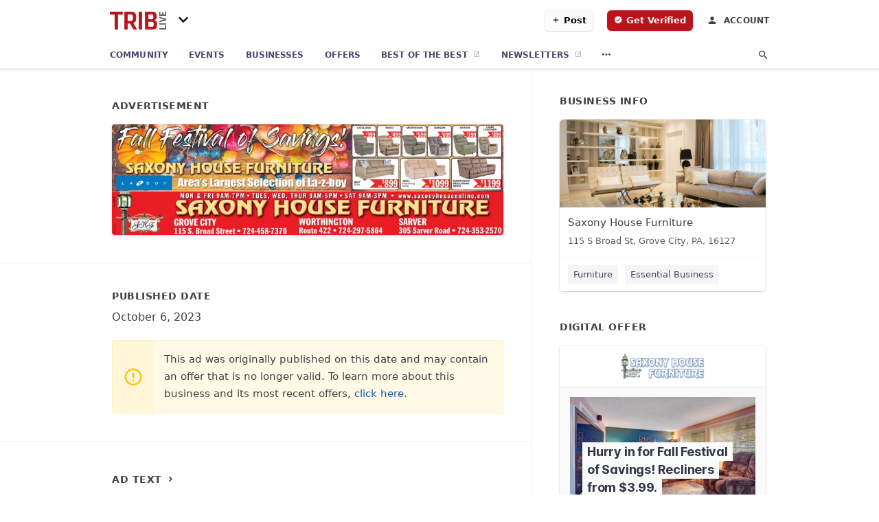

--- FILE ---
content_type: text/html; charset=utf-8
request_url: https://community.triblive.com/grove-city-us-pa/saxony-house-furniture-724-458-7370/2023-10-06-12525673-fall-festival-of-savings-saxony-house-furniture-laboy-areas-largest-selection-of-la-z-boy-mmm-shf-collage-amy-sola-399-dollars-reed-499-dollars-grove-city-115-s-broad-street-724-458-7370-route-422-724-297-5864-morrison-599-dollars-gibso
body_size: 9866
content:
<!DOCTYPE html>
<html lang="en" data-acm-directory="false">
  <head>
    <meta charset="utf-8">
    <meta name="viewport" content="initial-scale=1, width=device-width" />
    <!-- PWA Meta Tags -->
    <meta name="apple-mobile-web-app-capable" content="yes">
    <meta name="apple-mobile-web-app-status-bar-style" content="black-translucent">
    <meta name="apple-mobile-web-app-title" content="FRIDAY, OCTOBER 6, 2023 Ad - Saxony House Furniture - Tribune-Review">
    <link rel="apple-touch-icon" href="https://triblive.com/wp-content/themes/TribLIVE2/assets/visuals/images/icons/head/favicon.ico" />
    <!-- Primary Meta Tags -->
    <title>FRIDAY, OCTOBER 6, 2023 Ad - Saxony House Furniture - Tribune-Review</title>
    <meta name="title" content="FRIDAY, OCTOBER 6, 2023 Ad - Saxony House Furniture - Tribune-Review">
    <meta name="description" content="Furniture in 115 S Broad St, Grove City, PA 16127">
    <link rel="shortcut icon" href="https://triblive.com/wp-content/themes/TribLIVE2/assets/visuals/images/icons/head/favicon.ico" />
    <meta itemprop="image" content="https://via.placeholder.com/800x800">

    <!-- Open Graph / Facebook -->
    <meta property="og:url" content="https://community.triblive.com/grove-city-us-pa/saxony-house-furniture-724-458-7370/[base64]">
    <meta property="og:type" content="website">
    <meta property="og:title" content="FRIDAY, OCTOBER 6, 2023 Ad - Saxony House Furniture - Tribune-Review">
    <meta property="og:description" content="Furniture in 115 S Broad St, Grove City, PA 16127">
    <meta property="og:image" content="https://via.placeholder.com/800x800">

    <!-- Twitter -->
    <meta property="twitter:url" content="https://community.triblive.com/grove-city-us-pa/saxony-house-furniture-724-458-7370/[base64]">
    <meta property="twitter:title" content="FRIDAY, OCTOBER 6, 2023 Ad - Saxony House Furniture - Tribune-Review">
    <meta property="twitter:description" content="Furniture in 115 S Broad St, Grove City, PA 16127">
    <meta property="twitter:image" content="https://via.placeholder.com/800x800">
    <meta property="twitter:card" content="summary_large_image">


    <!-- Google Search Console -->
      <meta name="google-site-verification" content="hmyScUY68qN3WcjZkOSnPL60mkRt7f8t9e9r854GUjA" />


    <!-- Other Assets -->


    <!-- Google Analytics -->
      <script defer>(function(w,d,s,l,i){w[l]=w[l]||[];w[l].push({'gtm.start':
      new Date().getTime(),event:'gtm.js'});var f=d.getElementsByTagName(s)[0],
      j=d.createElement(s),dl=l!='dataLayer'?'&l='+l:'';j.async=true;j.src=
      'https://www.googletagmanager.com/gtm.js?id='+i+dl;f.parentNode.insertBefore(j,f);
      })(window,document,'script','dataLayer','GTM-N6ZPRKHZ');</script>

    <link rel="stylesheet" media="screen" href="/assets/directory/index-625ebbc43c213a1a95e97871809bb1c7c764b7e3acf9db3a90d549597404474f.css" />

    <script>
//<![CDATA[

      const MESEARCH_KEY = "eyJhbGciOiJIUzI1NiIsInR5cCI6IkpXVCJ9.[base64].QyMBk6k44UOal2BlOfCtyNDaZPrjeD3MkuTTvfsyNew";

//]]>
</script>
        <script src="/assets/directory/resources/jquery.min-a4ef3f56a89b3569946388ef171b1858effcfc18c06695b3b9cab47996be4986.js"></script>
        <link rel="stylesheet" media="screen" href="/assets/directory/materialdesignicons.min-aafad1dc342d5f4be026ca0942dc89d427725af25326ef4881f30e8d40bffe7e.css" />
  </head>

  <body class="preload" data-theme="news-feed">

      <noscript>
        <iframe src="https://www.googletagmanager.com/ns.html?id=GTM-N6ZPRKHZ" height="0" width="0" style="display:none;visibility:hidden"></iframe>
      </noscript>

    <style>
      :root {
        --color-link-alt: #bb141a !important;
      }
    </style>

    <div class="blocker-banner" id="blocker-banner" style="display: none;">
      <div class="blocker-banner-interior">
        <span class="icon mdi mdi-alert"></span>
        <div class="blocker-banner-title">We notice you're using an ad blocker.</div>
        <div class="blocker-banner-text">Since the purpose of this site is to display digital ads, please disable your ad blocker to prevent content from breaking.</div>
        <span class="close mdi mdi-close"></span>
      </div>
    </div>

    <div class="wrapper">
      <div class="header ">
  <div class="header-main">
    <div class="container ">
      <a class="mdi main-nav-item menu-container" aria-label="hamburger menu" href=".">
  <span class="menu-icon">
    <svg xmlns="http://www.w3.org/2000/svg" width="1em" height="1em" viewBox="0 -3 24 24">
      <path d="M3 18v-2h18v2zm0-5v-2h18v2zm0-5V6h18v2z"/>
    </svg>
  </span>
  <span class="menu-open-icon">
    <svg xmlns="http://www.w3.org/2000/svg" width="1em" height="1em" viewBox="0 -3 24 24">
      <path d="M3 18v-2h13v2zm16.6-1l-5-5l5-5L21 8.4L17.4 12l3.6 3.6zM3 13v-2h10v2zm0-5V6h13v2z"/>
    </svg>
  </span>
</a>
<a class="logo" title="Tribune-Review logo" href="/">
    <img src="https://assets.secure.ownlocal.com/img/logos/5154/original_logos.png?1581719877" alt="Tribune-Review">
</a>
  <div class="community-switcher">
    <div class="selected">
      <span class="mdi down">
        <svg  xmlns="http://www.w3.org/2000/svg" width="1em" height="1em" viewBox="0 -3 24 24">
          <path d="M7.41 8.58L12 13.17l4.59-4.59L18 10l-6 6l-6-6z" />
        </svg>
      </span>
      <span class="mdi up">
        <svg xmlns="http://www.w3.org/2000/svg" width="1em" height="1em" viewBox="0 -3 24 24">
          <path d="M7.41 15.41L12 10.83l4.59 4.58L18 14l-6-6l-6 6z" />
        </svg>
      </span>
    </div>
    <ul class="nav switcher-nav">
          <li><input id="header-search" type="text" placeholder="Search Location"></li>
        <li><a href=/ class="active">All Editions</a></li>
              <li><a href=/c/bethel-park-journal>Bethel Park Journal</a></li>
              <li><a href=/c/bloomfield-garfield-news>Bloomfield-Garfield News</a></li>
              <li><a href=/c/bridgeville-signal-item>Bridgeville Signal Item</a></li>
              <li><a href=/c/downtown-pittsburgh-news>Downtown Pittsburgh News</a></li>
              <li><a href=/c/east-end-news>East End News</a></li>
              <li><a href=/c/edgewood-swissvale-news>Edgewood-Swissvale News</a></li>
              <li><a href=/c/fox-chapel-herald>Fox Chapel Herald</a></li>
              <li><a href=/c/glenwood-news>Glenwood News</a></li>
              <li><a href=/c/hampton-journal>Hampton Journal</a></li>
              <li><a href=/c/highland-park-news>Highland Park News</a></li>
              <li><a href=/c/hill-district-news>Hill District News</a></li>
              <li><a href=/c/homestead-news>Homestead News</a></li>
              <li><a href=/c/lawrenceville-news>Lawrenceville News</a></li>
              <li><a href=/c/monroeville-times-express>Monroeville Times Express</a></li>
              <li><a href=/c/murrysville-star>Murrysville Star</a></li>
              <li><a href=/c/north-allegheny-journal>North Allegheny Journal</a></li>
              <li><a href=/c/north-hills-journal>North Hills</a></li>
              <li><a href=/c/northside-news>Northside News</a></li>
              <li><a href=/c/norwin-star>Norwin Star</a></li>
              <li><a href=/c/oakland-news>Oakland News</a></li>
              <li><a href=/c/oakmont-advance-leader>Oakmont Advance Leader</a></li>
              <li><a href=/c/penn-hills-progress>Penn Hills Progress</a></li>
              <li><a href=/c/penn-trafford-star>Penn Trafford Star</a></li>
              <li><a href=/c/pine-creek-journal>Pine Creek Journal</a></li>
              <li><a href=/c/pittsburgh-airport-area-news>Pittsburgh Airport Area News</a></li>
              <li><a href=/c/plum-advance-leader>Plum Advance Leader</a></li>
              <li><a href=/c/sewickley-herald>Sewickley Herald</a></li>
              <li><a href=/c/shadyside-squirrel-hill-news>Shadyside-Squirrel Hill News</a></li>
              <li><a href=/c/shaler-journal/events>Shaler Journal</a></li>
              <li><a href=/c/south-hills-record/events>South Hills</a></li>
              <li><a href=/c/south-side-news>South Side News</a></li>
              <li><a href=/c/west-end-news>West End News</a></li>
              <li><a href=/c/wilkinsburg-news>Wilkinsburg News</a></li>
              <li><a href=/c/woodland-hills-news>Woodland Hills News</a></li>
    </ul>
  </div>

<ul class="nav menu-nav">
  <div class="header-search">
    <svg xmlns="http://www.w3.org/2000/svg" width="20px" height="20px" viewBox="3 3 30 30">
      <path fill="#404040" d="M9.5 3A6.5 6.5 0 0 1 16 9.5c0 1.61-.59 3.09-1.56 4.23l.27.27h.79l5 5l-1.5 1.5l-5-5v-.79l-.27-.27A6.52 6.52 0 0 1 9.5 16A6.5 6.5 0 0 1 3 9.5A6.5 6.5 0 0 1 9.5 3m0 2C7 5 5 7 5 9.5S7 14 9.5 14S14 12 14 9.5S12 5 9.5 5"></path>
    </svg>
      <form action="/businesses" accept-charset="UTF-8" method="get">
        <input class="search-box" autocomplete="off" type="text" placeholder="Search for businesses" name="q" value="" />
</form>  </div>
  <a class="mdi main-nav-item search-icon" href="." title="Search">
    <svg class="magnify-icon" xmlns="http://www.w3.org/2000/svg" width="1em" height="1em" viewBox="0 0 24 24">
      <path fill="#404040" d="M9.5 3A6.5 6.5 0 0 1 16 9.5c0 1.61-.59 3.09-1.56 4.23l.27.27h.79l5 5l-1.5 1.5l-5-5v-.79l-.27-.27A6.52 6.52 0 0 1 9.5 16A6.5 6.5 0 0 1 3 9.5A6.5 6.5 0 0 1 9.5 3m0 2C7 5 5 7 5 9.5S7 14 9.5 14S14 12 14 9.5S12 5 9.5 5" />
    </svg>
    <svg class="ex-icon" xmlns="http://www.w3.org/2000/svg" width="1em" height="1em" viewBox="0 0 24 24">
      <path fill="#404040" d="M6.4 19L5 17.6l5.6-5.6L5 6.4L6.4 5l5.6 5.6L17.6 5L19 6.4L13.4 12l5.6 5.6l-1.4 1.4l-5.6-5.6z" />
    </svg>
  </a>
  <li><a class="" href="/"><span class="mdi"><svg xmlns="http://www.w3.org/2000/svg" width="14px" height="14px" viewBox="0 -3 24 24"><path fill="currentColor" d="M10 20v-6h4v6h5v-8h3L12 3L2 12h3v8z"/></svg></span><span>Community</span></a></li>
    <li><a href="/events" class=""><span class="mdi"><svg xmlns="http://www.w3.org/2000/svg" width="14px" height="14px" viewBox="0 -3 24 24"><path fill="currentColor" d="M4 4a2 2 0 0 0-2 2v4a2 2 0 0 1 2 2a2 2 0 0 1-2 2v4a2 2 0 0 0 2 2h16a2 2 0 0 0 2-2v-4a2 2 0 0 1-2-2a2 2 0 0 1 2-2V6a2 2 0 0 0-2-2zm0 2h16v2.54c-1.24.71-2 2.03-2 3.46s.76 2.75 2 3.46V18H4v-2.54c1.24-.71 2-2.03 2-3.46s-.76-2.75-2-3.46z"/></svg></span><span>Events</span></a></li>
    <li><a href="/directory" class=""><span class="mdi"><svg xmlns="http://www.w3.org/2000/svg" width="14px" height="14px" viewBox="0 -3 24 24"><path fill="currentColor" d="M12 6.5A2.5 2.5 0 0 1 14.5 9a2.5 2.5 0 0 1-2.5 2.5A2.5 2.5 0 0 1 9.5 9A2.5 2.5 0 0 1 12 6.5M12 2a7 7 0 0 1 7 7c0 5.25-7 13-7 13S5 14.25 5 9a7 7 0 0 1 7-7m0 2a5 5 0 0 0-5 5c0 1 0 3 5 9.71C17 12 17 10 17 9a5 5 0 0 0-5-5"/></svg></span><span>Businesses</span></a></li>
    <li><a href="/offers" aria-label="offers" class=""><span class="mdi"><svg xmlns="http://www.w3.org/2000/svg" width="14px" height="14px" viewBox="0 -3 24 24"><path fill="currentColor" d="M19 7h-8v6h8zm2-4H3a2 2 0 0 0-2 2v14a2 2 0 0 0 2 2h18a2 2 0 0 0 2-2V5a2 2 0 0 0-2-2m0 16H3V5h18z"/></svg></span><span>Offers</span></a></li>
    <li><a href="/best" target="_blank"><span>Best of the Best</span></a></li>
    <li class="mobile-only"><a href="/editor_user/new" target="_blank"><span>Post</span></a></li>
    <li class="mobile-only"><a href="/verify" target="_blank"><span>Get Verified</span></a></li>

        <li><a href=https://signup.triblive.com/ target=_blank><span>Newsletters</span></a></li>

    <li class="more-nav">
      <div class="more-nav-icon">
        <svg xmlns="http://www.w3.org/2000/svg" width="1em" height="1em" viewBox="0 -3 24 24"><path fill="currentColor" d="M16 12a2 2 0 0 1 2-2a2 2 0 0 1 2 2a2 2 0 0 1-2 2a2 2 0 0 1-2-2m-6 0a2 2 0 0 1 2-2a2 2 0 0 1 2 2a2 2 0 0 1-2 2a2 2 0 0 1-2-2m-6 0a2 2 0 0 1 2-2a2 2 0 0 1 2 2a2 2 0 0 1-2 2a2 2 0 0 1-2-2"/></svg>
      </div>
      <div class="more-nav-links">
        <ul>
              <li><a href=/ads target=_self><span>Print Ads</span></a></li>
              <li><a href=/coupons target=_self><span>Coupons</span></a></li>
          <li><a href=https://triblive.com/ target="_blank"><span>triblive.com</span></a></li>
        </ul>
      </div>
    </li>
</ul>

<div class="header-actions">
    <a class="button primary post-button" href="/editor_user/new">
      <span>
        <svg xmlns="http://www.w3.org/2000/svg" width="1em" height="1em" viewBox="0 -3 24 24">
          <path fill="#000000" d="M19 13h-6v6h-2v-6H5v-2h6V5h2v6h6z" />
        </svg>
      </span>
      <span>Post</span>
    </a>
      <a class="button primary get-verified-button" href="/verify" aria-label="verify business" class="get-verified interaction-tracker" 
        data-publisher-id=5154 data-interaction-type="vh" data-env=production>
        <span>
          <svg xmlns="http://www.w3.org/2000/svg" width="1em" height="1em" viewBox="0 -3 25 25">
            <path fill="#ffffff" d="m23 12l-2.44-2.78l.34-3.68l-3.61-.82l-1.89-3.18L12 3L8.6 1.54L6.71 4.72l-3.61.81l.34 3.68L1 12l2.44 2.78l-.34 3.69l3.61.82l1.89 3.18L12 21l3.4 1.46l1.89-3.18l3.61-.82l-.34-3.68zm-13 5l-4-4l1.41-1.41L10 14.17l6.59-6.59L18 9z" />
          </svg>
        </span>
        <span>Get Verified</span>
      </a>
  <a class="account-link" title="Login to your account" href="https://admin.ownlocal.com" target="_blank">
    <span class="mdi icon">
      <svg xmlns="http://www.w3.org/2000/svg" width="1em" height="1em" viewBox="0 -4 24 24">
        <path fill="#404040" d="M12 4a4 4 0 0 1 4 4a4 4 0 0 1-4 4a4 4 0 0 1-4-4a4 4 0 0 1 4-4m0 10c4.42 0 8 1.79 8 4v2H4v-2c0-2.21 3.58-4 8-4" />
      </svg>
    </span>
    <span>Account</span>
  </a>
</div>

    </div>
  </div>
</div>


      <link rel="stylesheet" media="screen" href="/assets/directory/ads-8d4cbb0ac9ea355c871c5182567aa0470af4806c8332c30d07bd3d73e02b9029.css" />

<div class="page">
        <div id="details_ad_entity" class="columns" data-entity-id=12525673 data-entity-type="ad" data-controller="ads" data-action="show">
  <div class="column left-column">
    <div class="block">
      <div class="block-interior">
        <h3><span class="translation_missing" title="translation missing: en.directory.advertisement">Advertisement</span></h3>
        <img class="promo" src="https://assets.secure.ownlocal.com/img/uploads/12525673/large_images.webp" alt="Ad promo image large">
      </div>
    </div>
    <div class="block">
      <div class="block-interior">
          <ul class="specs">
              <li>
                  <h3>Published Date</h3>
                  <span>October  6, 2023</span>
                    <div class="expired-note">
                      This ad was originally published on this date and may contain an offer that is no longer valid. 
                      To learn more about this business and its most recent offers, 
                      <a href="/grove%20city-pa/saxony-house-furniture-724-458-7370">click here</a>.
                    </div>
              </li>
          </ul>
        </div>
      </div>
      <div class="block">
        <div class="block-interior">
          <div class="promo-text">
            <h3>Ad Text</h3>
            <div class="promo-text-interior">
            <p>Fall Festival of Savings!
SAXONY HOUSE FURNITURE
LABOY Area&#39;s Largest Selection of La-z-boy
mmm
SHF
COLLAGE
AMY
Sola
$399
REED
$499
GROVE CITY
115 S. Broad Street 724-458-7370 Route 422-724-297-5864
MORRISON
$599
GIBSON
$699
JOEL
$899 Retning $1099
Sola
LIAM
LEATHER
$799 $899
ASTOR
MORRISON
RECLINING $1199
SOFA
MON &amp; FRI 9AM-7PM TUES, WED, THUR 9AM-5PM SAT 9AM-3PM www.saxonyhouseonline.com
SAXONY HOUSE FURNITURE
WORTHINGTON
SARVER
305 Sarver Road 724-353-2570 Fall Festival of Savings ! SAXONY HOUSE FURNITURE LABOY Area&#39;s Largest Selection of La - z - boy mmm SHF COLLAGE AMY Sola $ 399 REED $ 499 GROVE CITY 115 S. Broad Street 724-458-7370 Route 422-724-297-5864 MORRISON $ 599 GIBSON $ 699 JOEL $ 899 Retning $ 1099 Sola LIAM LEATHER $ 799 $ 899 ASTOR MORRISON RECLINING $ 1199 SOFA MON &amp; FRI 9 AM-7PM TUES , WED , THUR 9 AM-5PM SAT 9 AM-3PM www.saxonyhouseonline.com SAXONY HOUSE FURNITURE WORTHINGTON SARVER 305 Sarver Road 724-353-2570</p>
          </div>
        </div>
      </div>
    </div>
  </div>
  <div class="column right-column">
    <div class="block">
      <div class="block-interior">
          <h3>Business Info</h3>
          <ul id="businesses_entity" class="cards" style="margin-bottom: 15px;">
              
<li class="" data-entity-id="69070231" data-name="Saxony House Furniture" data-entity-type="business" data-controller="ads" data-action="show">
  <a itemscope itemtype="http://schema.org/LocalBusiness" class="card-top" href="/grove%20city-pa/saxony-house-furniture-724-458-7370" title="Saxony House Furniture" aria-label="Saxony House Furniture 115 S Broad St, Grove City, PA, 16127" >
    <div
      class="image "
        style= "background-image: url('https://storage.googleapis.com/ownlocal-adforge-production/backgrounds/origamis/custom/ac4767bc-1510-4a28-83e9-79fc4b272550/full.webp');"
    >
    </div>
    <div class="card-info">
      <div itemprop="name" class="name">Saxony House Furniture</div>
      <span itemprop="address" itemscope itemtype="http://schema.org/PostalAddress">
        <div itemprop="streetAddress" class="details">115 S Broad St, Grove City, PA, 16127</div>
      </span>
    </div>
  </a>
  <div class="card-bottom">

    
<a class="tag" href="/categories/shopping/furniture">
  Furniture
</a>

<a class="tag" href="/categories/shop-local/essential-business">
  Essential Business
</a>

  </div>
</li>

          </ul>
        <h3>Digital Offer</h3>
          <ul id="offers_entity">
            <li data-entity-id="1886878" data-entity-type="origami" data-controller="ads" data-action="show">
              <div class="origami">
  <iframe src="https://origami.secure.ownlocal.com/origami_unit/index.html?id=4b3a9fc6-e1e9-4822-abe2-3f59e86665db&amp;adType=origami" title='Origami widget number: 1886878' ></iframe>
</div>

            </li>
          </ul>
      </div>
    </div>
  </div>
  <div class="clear">
  </div>
</div>



        <section>
            
<section>
  <div class="container">
    <h2>OTHER PRINT ADS</h2>
    <div id="carouselads" class="cards carousel promos">
      <div title="left arrow icon" class="control previous"><span class="mdi"><svg xmlns="http://www.w3.org/2000/svg" width="1em" height="1em" viewBox="0 0 24 24"><path fill="currentColor" d="M15.41 16.58L10.83 12l4.58-4.59L14 6l-6 6l6 6z"/></svg></span></div>
      <div title="right arrow icon" class="control next"><span class="mdi"><svg xmlns="http://www.w3.org/2000/svg" width="1em" height="1em" viewBox="0 0 24 24"><path fill="currentColor" d="M8.59 16.58L13.17 12L8.59 7.41L10 6l6 6l-6 6z"/></svg></span></div>
      <div class="stage active">
        <ul id="ads_entity">
          
<li data-entity-id="12951594" data-entity-type="ad" data-controller="ads" data-action="show">
  <a class="card-top" href="/grove-city-pa/saxony-house-furniture-724-458-7370/[base64]" aria-label="01/18/26">
    <div class="image "
        style="background-image: url('https://assets.secure.ownlocal.com/img/uploads/12951594/hover_images.webp');"
    ></div>
    <div class="card-info">
      <div
        class="details"
        data-ad-start-date='01/18/26'
        data-business-name='Saxony House Furniture'
        data-business-address='115 S Broad St'
        data-business-city='Grove City'
        data-business-state='PA'
        data-business-phone='+17244587370'
        data-business-website='https://www.saxonyhouseonline.com/'
        data-business-profile='/grove%20city-pa/saxony-house-furniture-724-458-7370'
      >
        <span class="mdi mdi-calendar"></span>01/18/26
      </div>
    </div>
  </a>
</li>

<li data-entity-id="12951464" data-entity-type="ad" data-controller="ads" data-action="show">
  <a class="card-top" href="/grove-city-pa/saxony-house-furniture-724-458-7370/[base64]" aria-label="01/17/26">
    <div class="image "
        style="background-image: url('https://assets.secure.ownlocal.com/img/uploads/12951464/hover_images.webp');"
    ></div>
    <div class="card-info">
      <div
        class="details"
        data-ad-start-date='01/17/26'
        data-business-name='Saxony House Furniture'
        data-business-address='115 S Broad St'
        data-business-city='Grove City'
        data-business-state='PA'
        data-business-phone='+17244587370'
        data-business-website='https://www.saxonyhouseonline.com/'
        data-business-profile='/grove%20city-pa/saxony-house-furniture-724-458-7370'
      >
        <span class="mdi mdi-calendar"></span>01/17/26
      </div>
    </div>
  </a>
</li>

<li data-entity-id="12951004" data-entity-type="ad" data-controller="ads" data-action="show">
  <a class="card-top" href="/grove-city-pa/saxony-house-furniture-724-458-7370/[base64]" aria-label="01/16/26">
    <div class="image "
        style="background-image: url('https://assets.secure.ownlocal.com/img/uploads/12951004/hover_images.webp');"
    ></div>
    <div class="card-info">
      <div
        class="details"
        data-ad-start-date='01/16/26'
        data-business-name='Saxony House Furniture'
        data-business-address='115 S Broad St'
        data-business-city='Grove City'
        data-business-state='PA'
        data-business-phone='+17244587370'
        data-business-website='https://www.saxonyhouseonline.com/'
        data-business-profile='/grove%20city-pa/saxony-house-furniture-724-458-7370'
      >
        <span class="mdi mdi-calendar"></span>01/16/26
      </div>
    </div>
  </a>
</li>

<li data-entity-id="12950701" data-entity-type="ad" data-controller="ads" data-action="show">
  <a class="card-top" href="/grove-city-pa/saxony-house-furniture-724-458-7370/[base64]" aria-label="01/15/26">
    <div class="image "
        style="background-image: url('https://assets.secure.ownlocal.com/img/uploads/12950701/hover_images.webp');"
    ></div>
    <div class="card-info">
      <div
        class="details"
        data-ad-start-date='01/15/26'
        data-business-name='Saxony House Furniture'
        data-business-address='115 S Broad St'
        data-business-city='Grove City'
        data-business-state='PA'
        data-business-phone='+17244587370'
        data-business-website='https://www.saxonyhouseonline.com/'
        data-business-profile='/grove%20city-pa/saxony-house-furniture-724-458-7370'
      >
        <span class="mdi mdi-calendar"></span>01/15/26
      </div>
    </div>
  </a>
</li>

<li data-entity-id="12950475" data-entity-type="ad" data-controller="ads" data-action="show">
  <a class="card-top" href="/grove-city-pa/saxony-house-furniture-724-458-7370/[base64]" aria-label="01/15/26">
    <div class="image "
        style="background-image: url('https://assets.secure.ownlocal.com/img/uploads/12950475/hover_images.webp');"
    ></div>
    <div class="card-info">
      <div
        class="details"
        data-ad-start-date='01/15/26'
        data-business-name='Saxony House Furniture'
        data-business-address='115 S Broad St'
        data-business-city='Grove City'
        data-business-state='PA'
        data-business-phone='+17244587370'
        data-business-website='https://www.saxonyhouseonline.com/'
        data-business-profile='/grove%20city-pa/saxony-house-furniture-724-458-7370'
      >
        <span class="mdi mdi-calendar"></span>01/15/26
      </div>
    </div>
  </a>
</li>

        </ul>
      </div>
        <div class="stage">
          <ul id="ads_entity">
            
<li data-entity-id="12948096" data-entity-type="ad" data-controller="ads" data-action="show">
  <a class="card-top" href="/grove-city-pa/saxony-house-furniture-724-458-7370/[base64]" aria-label="01/10/26">
    <div class="image "
        style="background-image: url('https://assets.secure.ownlocal.com/img/uploads/12948096/hover_images.webp');"
    ></div>
    <div class="card-info">
      <div
        class="details"
        data-ad-start-date='01/10/26'
        data-business-name='Saxony House Furniture'
        data-business-address='115 S Broad St'
        data-business-city='Grove City'
        data-business-state='PA'
        data-business-phone='+17244587370'
        data-business-website='https://www.saxonyhouseonline.com/'
        data-business-profile='/grove%20city-pa/saxony-house-furniture-724-458-7370'
      >
        <span class="mdi mdi-calendar"></span>01/10/26
      </div>
    </div>
  </a>
</li>

<li data-entity-id="12947738" data-entity-type="ad" data-controller="ads" data-action="show">
  <a class="card-top" href="/grove-city-pa/saxony-house-furniture-724-458-7370/[base64]" aria-label="01/09/26">
    <div class="image "
        style="background-image: url('https://assets.secure.ownlocal.com/img/uploads/12947738/hover_images.webp');"
    ></div>
    <div class="card-info">
      <div
        class="details"
        data-ad-start-date='01/09/26'
        data-business-name='Saxony House Furniture'
        data-business-address='115 S Broad St'
        data-business-city='Grove City'
        data-business-state='PA'
        data-business-phone='+17244587370'
        data-business-website='https://www.saxonyhouseonline.com/'
        data-business-profile='/grove%20city-pa/saxony-house-furniture-724-458-7370'
      >
        <span class="mdi mdi-calendar"></span>01/09/26
      </div>
    </div>
  </a>
</li>

<li data-entity-id="12942367" data-entity-type="ad" data-controller="ads" data-action="show">
  <a class="card-top" href="/grove-city-pa/saxony-house-furniture-724-458-7370/[base64]" aria-label="12/25/25">
    <div class="image "
        style="background-image: url('https://assets.secure.ownlocal.com/img/uploads/12942367/hover_images.webp');"
    ></div>
    <div class="card-info">
      <div
        class="details"
        data-ad-start-date='12/25/25'
        data-business-name='Saxony House Furniture'
        data-business-address='115 S Broad St'
        data-business-city='Grove City'
        data-business-state='PA'
        data-business-phone='+17244587370'
        data-business-website='https://www.saxonyhouseonline.com/'
        data-business-profile='/grove%20city-pa/saxony-house-furniture-724-458-7370'
      >
        <span class="mdi mdi-calendar"></span>12/25/25
      </div>
    </div>
  </a>
</li>

<li data-entity-id="12939502" data-entity-type="ad" data-controller="ads" data-action="show">
  <a class="card-top" href="/grove-city-pa/saxony-house-furniture-724-458-7370/[base64]" aria-label="12/18/25">
    <div class="image "
        style="background-image: url('https://assets.secure.ownlocal.com/img/uploads/12939502/hover_images.webp');"
    ></div>
    <div class="card-info">
      <div
        class="details"
        data-ad-start-date='12/18/25'
        data-business-name='Saxony House Furniture'
        data-business-address='115 S Broad St'
        data-business-city='Grove City'
        data-business-state='PA'
        data-business-phone='+17244587370'
        data-business-website='https://www.saxonyhouseonline.com/'
        data-business-profile='/grove%20city-pa/saxony-house-furniture-724-458-7370'
      >
        <span class="mdi mdi-calendar"></span>12/18/25
      </div>
    </div>
  </a>
</li>

<li data-entity-id="12938010" data-entity-type="ad" data-controller="ads" data-action="show">
  <a class="card-top" href="/grove-city-pa/saxony-house-furniture-724-458-7370/[base64]" aria-label="12/16/25">
    <div class="image "
        style="background-image: url('https://assets.secure.ownlocal.com/img/uploads/12938010/hover_images.webp');"
    ></div>
    <div class="card-info">
      <div
        class="details"
        data-ad-start-date='12/16/25'
        data-business-name='Saxony House Furniture'
        data-business-address='115 S Broad St'
        data-business-city='Grove City'
        data-business-state='PA'
        data-business-phone='+17244587370'
        data-business-website='https://www.saxonyhouseonline.com/'
        data-business-profile='/grove%20city-pa/saxony-house-furniture-724-458-7370'
      >
        <span class="mdi mdi-calendar"></span>12/16/25
      </div>
    </div>
  </a>
</li>

          </ul>
        </div>
        <div class="stage">
          <ul id="ads_entity">
            
<li data-entity-id="12935428" data-entity-type="ad" data-controller="ads" data-action="show">
  <a class="card-top" href="/grove-city-pa/saxony-house-furniture-724-458-7370/[base64]" aria-label="12/11/25">
    <div class="image "
        style="background-image: url('https://assets.secure.ownlocal.com/img/uploads/12935428/hover_images.webp');"
    ></div>
    <div class="card-info">
      <div
        class="details"
        data-ad-start-date='12/11/25'
        data-business-name='Saxony House Furniture'
        data-business-address='115 S Broad St'
        data-business-city='Grove City'
        data-business-state='PA'
        data-business-phone='+17244587370'
        data-business-website='https://www.saxonyhouseonline.com/'
        data-business-profile='/grove%20city-pa/saxony-house-furniture-724-458-7370'
      >
        <span class="mdi mdi-calendar"></span>12/11/25
      </div>
    </div>
  </a>
</li>

<li data-entity-id="12935399" data-entity-type="ad" data-controller="ads" data-action="show">
  <a class="card-top" href="/grove-city-pa/saxony-house-furniture-724-458-7370/[base64]" aria-label="12/11/25">
    <div class="image "
        style="background-image: url('https://assets.secure.ownlocal.com/img/uploads/12935399/hover_images.webp');"
    ></div>
    <div class="card-info">
      <div
        class="details"
        data-ad-start-date='12/11/25'
        data-business-name='Saxony House Furniture'
        data-business-address='115 S Broad St'
        data-business-city='Grove City'
        data-business-state='PA'
        data-business-phone='+17244587370'
        data-business-website='https://www.saxonyhouseonline.com/'
        data-business-profile='/grove%20city-pa/saxony-house-furniture-724-458-7370'
      >
        <span class="mdi mdi-calendar"></span>12/11/25
      </div>
    </div>
  </a>
</li>

<li data-entity-id="12934214" data-entity-type="ad" data-controller="ads" data-action="show">
  <a class="card-top" href="/grove-city-pa/saxony-house-furniture-724-458-7370/[base64]" aria-label="12/10/25">
    <div class="image "
        style="background-image: url('https://assets.secure.ownlocal.com/img/uploads/12934214/hover_images.webp');"
    ></div>
    <div class="card-info">
      <div
        class="details"
        data-ad-start-date='12/10/25'
        data-business-name='Saxony House Furniture'
        data-business-address='115 S Broad St'
        data-business-city='Grove City'
        data-business-state='PA'
        data-business-phone='+17244587370'
        data-business-website='https://www.saxonyhouseonline.com/'
        data-business-profile='/grove%20city-pa/saxony-house-furniture-724-458-7370'
      >
        <span class="mdi mdi-calendar"></span>12/10/25
      </div>
    </div>
  </a>
</li>

<li data-entity-id="12934351" data-entity-type="ad" data-controller="ads" data-action="show">
  <a class="card-top" href="/grove-city-pa/saxony-house-furniture-724-458-7370/[base64]" aria-label="12/10/25">
    <div class="image "
        style="background-image: url('https://assets.secure.ownlocal.com/img/uploads/12934351/hover_images.webp');"
    ></div>
    <div class="card-info">
      <div
        class="details"
        data-ad-start-date='12/10/25'
        data-business-name='Saxony House Furniture'
        data-business-address='115 S Broad St'
        data-business-city='Grove City'
        data-business-state='PA'
        data-business-phone='+17244587370'
        data-business-website='https://www.saxonyhouseonline.com/'
        data-business-profile='/grove%20city-pa/saxony-house-furniture-724-458-7370'
      >
        <span class="mdi mdi-calendar"></span>12/10/25
      </div>
    </div>
  </a>
</li>

<li data-entity-id="12916791" data-entity-type="ad" data-controller="ads" data-action="show">
  <a class="card-top" href="/grove-city-pa/saxony-house-furniture-724-458-7370/[base64]" aria-label="11/12/25">
    <div class="image "
        style="background-image: url('https://assets.secure.ownlocal.com/img/uploads/12916791/hover_images.webp');"
    ></div>
    <div class="card-info">
      <div
        class="details"
        data-ad-start-date='11/12/25'
        data-business-name='Saxony House Furniture'
        data-business-address='115 S Broad St'
        data-business-city='Grove City'
        data-business-state='PA'
        data-business-phone='+17244587370'
        data-business-website='https://www.saxonyhouseonline.com/'
        data-business-profile='/grove%20city-pa/saxony-house-furniture-724-458-7370'
      >
        <span class="mdi mdi-calendar"></span>11/12/25
      </div>
    </div>
  </a>
</li>

          </ul>
        </div>
        <div class="stage">
          <ul id="ads_entity">
            
<li data-entity-id="12901936" data-entity-type="ad" data-controller="ads" data-action="show">
  <a class="card-top" href="/grove-city-pa/saxony-house-furniture-724-458-7370/[base64]" aria-label="10/22/25">
    <div class="image "
        style="background-image: url('https://assets.secure.ownlocal.com/img/uploads/12901936/hover_images.webp');"
    ></div>
    <div class="card-info">
      <div
        class="details"
        data-ad-start-date='10/22/25'
        data-business-name='Saxony House Furniture'
        data-business-address='115 S Broad St'
        data-business-city='Grove City'
        data-business-state='PA'
        data-business-phone='+17244587370'
        data-business-website='https://www.saxonyhouseonline.com/'
        data-business-profile='/grove%20city-pa/saxony-house-furniture-724-458-7370'
      >
        <span class="mdi mdi-calendar"></span>10/22/25
      </div>
    </div>
  </a>
</li>

<li data-entity-id="12888226" data-entity-type="ad" data-controller="ads" data-action="show">
  <a class="card-top" href="/grove-city-pa/saxony-house-furniture-724-458-7370/[base64]" aria-label="10/15/25">
    <div class="image "
        style="background-image: url('https://assets.secure.ownlocal.com/img/uploads/12888226/hover_images.webp');"
    ></div>
    <div class="card-info">
      <div
        class="details"
        data-ad-start-date='10/15/25'
        data-business-name='Saxony House Furniture'
        data-business-address='115 S Broad St'
        data-business-city='Grove City'
        data-business-state='PA'
        data-business-phone='+17244587370'
        data-business-website='https://www.saxonyhouseonline.com/'
        data-business-profile='/grove%20city-pa/saxony-house-furniture-724-458-7370'
      >
        <span class="mdi mdi-calendar"></span>10/15/25
      </div>
    </div>
  </a>
</li>

<li data-entity-id="12872101" data-entity-type="ad" data-controller="ads" data-action="show">
  <a class="card-top" href="/grove-city-pa/saxony-house-furniture-724-458-7370/[base64]" aria-label="09/17/25">
    <div class="image "
        style="background-image: url('https://assets.secure.ownlocal.com/img/uploads/12872101/hover_images.webp');"
    ></div>
    <div class="card-info">
      <div
        class="details"
        data-ad-start-date='09/17/25'
        data-business-name='Saxony House Furniture'
        data-business-address='115 S Broad St'
        data-business-city='Grove City'
        data-business-state='PA'
        data-business-phone='+17244587370'
        data-business-website='https://www.saxonyhouseonline.com/'
        data-business-profile='/grove%20city-pa/saxony-house-furniture-724-458-7370'
      >
        <span class="mdi mdi-calendar"></span>09/17/25
      </div>
    </div>
  </a>
</li>

<li data-entity-id="12869334" data-entity-type="ad" data-controller="ads" data-action="show">
  <a class="card-top" href="/grove-city-pa/saxony-house-furniture-724-458-7370/[base64]" aria-label="09/10/25">
    <div class="image "
        style="background-image: url('https://assets.secure.ownlocal.com/img/uploads/12869334/hover_images.webp');"
    ></div>
    <div class="card-info">
      <div
        class="details"
        data-ad-start-date='09/10/25'
        data-business-name='Saxony House Furniture'
        data-business-address='115 S Broad St'
        data-business-city='Grove City'
        data-business-state='PA'
        data-business-phone='+17244587370'
        data-business-website='https://www.saxonyhouseonline.com/'
        data-business-profile='/grove%20city-pa/saxony-house-furniture-724-458-7370'
      >
        <span class="mdi mdi-calendar"></span>09/10/25
      </div>
    </div>
  </a>
</li>

<li data-entity-id="12858524" data-entity-type="ad" data-controller="ads" data-action="show">
  <a class="card-top" href="/grove-city-pa/saxony-house-furniture-724-458-7370/[base64]" aria-label="08/13/25">
    <div class="image "
        style="background-image: url('https://assets.secure.ownlocal.com/img/uploads/12858524/hover_images.webp');"
    ></div>
    <div class="card-info">
      <div
        class="details"
        data-ad-start-date='08/13/25'
        data-business-name='Saxony House Furniture'
        data-business-address='115 S Broad St'
        data-business-city='Grove City'
        data-business-state='PA'
        data-business-phone='+17244587370'
        data-business-website='https://www.saxonyhouseonline.com/'
        data-business-profile='/grove%20city-pa/saxony-house-furniture-724-458-7370'
      >
        <span class="mdi mdi-calendar"></span>08/13/25
      </div>
    </div>
  </a>
</li>

          </ul>
        </div>
        <div class="stage">
          <ul id="ads_entity">
            
<li data-entity-id="12847306" data-entity-type="ad" data-controller="ads" data-action="show">
  <a class="card-top" href="/grove-city-pa/saxony-house-furniture-724-458-7370/[base64]" aria-label="07/16/25">
    <div class="image "
        style="background-image: url('https://assets.secure.ownlocal.com/img/uploads/12847306/hover_images.webp');"
    ></div>
    <div class="card-info">
      <div
        class="details"
        data-ad-start-date='07/16/25'
        data-business-name='Saxony House Furniture'
        data-business-address='115 S Broad St'
        data-business-city='Grove City'
        data-business-state='PA'
        data-business-phone='+17244587370'
        data-business-website='https://www.saxonyhouseonline.com/'
        data-business-profile='/grove%20city-pa/saxony-house-furniture-724-458-7370'
      >
        <span class="mdi mdi-calendar"></span>07/16/25
      </div>
    </div>
  </a>
</li>

<li data-entity-id="12838189" data-entity-type="ad" data-controller="ads" data-action="show">
  <a class="card-top" href="/grove-city-pa/saxony-house-furniture-724-458-7370/[base64]" aria-label="06/25/25">
    <div class="image "
        style="background-image: url('https://assets.secure.ownlocal.com/img/uploads/12838189/hover_images.webp');"
    ></div>
    <div class="card-info">
      <div
        class="details"
        data-ad-start-date='06/25/25'
        data-business-name='Saxony House Furniture'
        data-business-address='115 S Broad St'
        data-business-city='Grove City'
        data-business-state='PA'
        data-business-phone='+17244587370'
        data-business-website='https://www.saxonyhouseonline.com/'
        data-business-profile='/grove%20city-pa/saxony-house-furniture-724-458-7370'
      >
        <span class="mdi mdi-calendar"></span>06/25/25
      </div>
    </div>
  </a>
</li>

<li data-entity-id="12832288" data-entity-type="ad" data-controller="ads" data-action="show">
  <a class="card-top" href="/grove-city-pa/saxony-house-furniture-724-458-7370/[base64]" aria-label="06/11/25">
    <div class="image "
        style="background-image: url('https://assets.secure.ownlocal.com/img/uploads/12832288/hover_images.webp');"
    ></div>
    <div class="card-info">
      <div
        class="details"
        data-ad-start-date='06/11/25'
        data-business-name='Saxony House Furniture'
        data-business-address='115 S Broad St'
        data-business-city='Grove City'
        data-business-state='PA'
        data-business-phone='+17244587370'
        data-business-website='https://www.saxonyhouseonline.com/'
        data-business-profile='/grove%20city-pa/saxony-house-furniture-724-458-7370'
      >
        <span class="mdi mdi-calendar"></span>06/11/25
      </div>
    </div>
  </a>
</li>

<li data-entity-id="12823373" data-entity-type="ad" data-controller="ads" data-action="show">
  <a class="card-top" href="/grove-city-pa/saxony-house-furniture-724-458-7370/[base64]" aria-label="05/21/25">
    <div class="image "
        style="background-image: url('https://assets.secure.ownlocal.com/img/uploads/12823373/hover_images.webp');"
    ></div>
    <div class="card-info">
      <div
        class="details"
        data-ad-start-date='05/21/25'
        data-business-name='Saxony House Furniture'
        data-business-address='115 S Broad St'
        data-business-city='Grove City'
        data-business-state='PA'
        data-business-phone='+17244587370'
        data-business-website='https://www.saxonyhouseonline.com/'
        data-business-profile='/grove%20city-pa/saxony-house-furniture-724-458-7370'
      >
        <span class="mdi mdi-calendar"></span>05/21/25
      </div>
    </div>
  </a>
</li>

<li data-entity-id="12820809" data-entity-type="ad" data-controller="ads" data-action="show">
  <a class="card-top" href="/grove-city-pa/saxony-house-furniture-724-458-7370/[base64]" aria-label="05/14/25">
    <div class="image "
        style="background-image: url('https://assets.secure.ownlocal.com/img/uploads/12820809/hover_images.webp');"
    ></div>
    <div class="card-info">
      <div
        class="details"
        data-ad-start-date='05/14/25'
        data-business-name='Saxony House Furniture'
        data-business-address='115 S Broad St'
        data-business-city='Grove City'
        data-business-state='PA'
        data-business-phone='+17244587370'
        data-business-website='https://www.saxonyhouseonline.com/'
        data-business-profile='/grove%20city-pa/saxony-house-furniture-724-458-7370'
      >
        <span class="mdi mdi-calendar"></span>05/14/25
      </div>
    </div>
  </a>
</li>

          </ul>
        </div>
        <div class="stage">
          <ul id="ads_entity">
            
<li data-entity-id="12810284" data-entity-type="ad" data-controller="ads" data-action="show">
  <a class="card-top" href="/grove-city-pa/saxony-house-furniture-724-458-7370/[base64]" aria-label="04/16/25">
    <div class="image "
        style="background-image: url('https://assets.secure.ownlocal.com/img/uploads/12810284/hover_images.webp');"
    ></div>
    <div class="card-info">
      <div
        class="details"
        data-ad-start-date='04/16/25'
        data-business-name='Saxony House Furniture'
        data-business-address='115 S Broad St'
        data-business-city='Grove City'
        data-business-state='PA'
        data-business-phone='+17244587370'
        data-business-website='https://www.saxonyhouseonline.com/'
        data-business-profile='/grove%20city-pa/saxony-house-furniture-724-458-7370'
      >
        <span class="mdi mdi-calendar"></span>04/16/25
      </div>
    </div>
  </a>
</li>

<li data-entity-id="12806189" data-entity-type="ad" data-controller="ads" data-action="show">
  <a class="card-top" href="/grove-city-pa/saxony-house-furniture-724-458-7370/[base64]" aria-label="04/09/25">
    <div class="image "
        style="background-image: url('https://assets.secure.ownlocal.com/img/uploads/12806189/hover_images.webp');"
    ></div>
    <div class="card-info">
      <div
        class="details"
        data-ad-start-date='04/09/25'
        data-business-name='Saxony House Furniture'
        data-business-address='115 S Broad St'
        data-business-city='Grove City'
        data-business-state='PA'
        data-business-phone='+17244587370'
        data-business-website='https://www.saxonyhouseonline.com/'
        data-business-profile='/grove%20city-pa/saxony-house-furniture-724-458-7370'
      >
        <span class="mdi mdi-calendar"></span>04/09/25
      </div>
    </div>
  </a>
</li>

<li data-entity-id="12790867" data-entity-type="ad" data-controller="ads" data-action="show">
  <a class="card-top" href="/grove-city-pa/saxony-house-furniture-724-458-7370/[base64]" aria-label="03/19/25">
    <div class="image "
        style="background-image: url('https://assets.secure.ownlocal.com/img/uploads/12790867/hover_images.webp');"
    ></div>
    <div class="card-info">
      <div
        class="details"
        data-ad-start-date='03/19/25'
        data-business-name='Saxony House Furniture'
        data-business-address='115 S Broad St'
        data-business-city='Grove City'
        data-business-state='PA'
        data-business-phone='+17244587370'
        data-business-website='https://www.saxonyhouseonline.com/'
        data-business-profile='/grove%20city-pa/saxony-house-furniture-724-458-7370'
      >
        <span class="mdi mdi-calendar"></span>03/19/25
      </div>
    </div>
  </a>
</li>

<li data-entity-id="12788318" data-entity-type="ad" data-controller="ads" data-action="show">
  <a class="card-top" href="/grove-city-pa/saxony-house-furniture-724-458-7370/[base64]" aria-label="03/12/25">
    <div class="image "
        style="background-image: url('https://assets.secure.ownlocal.com/img/uploads/12788318/hover_images.webp');"
    ></div>
    <div class="card-info">
      <div
        class="details"
        data-ad-start-date='03/12/25'
        data-business-name='Saxony House Furniture'
        data-business-address='115 S Broad St'
        data-business-city='Grove City'
        data-business-state='PA'
        data-business-phone='+17244587370'
        data-business-website='https://www.saxonyhouseonline.com/'
        data-business-profile='/grove%20city-pa/saxony-house-furniture-724-458-7370'
      >
        <span class="mdi mdi-calendar"></span>03/12/25
      </div>
    </div>
  </a>
</li>

<li data-entity-id="12778373" data-entity-type="ad" data-controller="ads" data-action="show">
  <a class="card-top" href="/grove-city-pa/saxony-house-furniture-724-458-7370/[base64]" aria-label="02/12/25">
    <div class="image "
        style="background-image: url('https://assets.secure.ownlocal.com/img/uploads/12778373/hover_images.webp');"
    ></div>
    <div class="card-info">
      <div
        class="details"
        data-ad-start-date='02/12/25'
        data-business-name='Saxony House Furniture'
        data-business-address='115 S Broad St'
        data-business-city='Grove City'
        data-business-state='PA'
        data-business-phone='+17244587370'
        data-business-website='https://www.saxonyhouseonline.com/'
        data-business-profile='/grove%20city-pa/saxony-house-furniture-724-458-7370'
      >
        <span class="mdi mdi-calendar"></span>02/12/25
      </div>
    </div>
  </a>
</li>

          </ul>
        </div>
    </div>
    
  </div>
</section>

<script>  
  document.addEventListener('DOMContentLoaded', function(e) {
      var carousel = document.querySelector("#carouselads");
      var next = carousel.querySelector(".control.next");
      var prev = carousel.querySelector(".control.previous");

      const cardTrigger = () => {
          lazyLoadImages("ads");
      };

      next.addEventListener("click", cardTrigger);
      prev.addEventListener("click", cardTrigger);
  });
</script>

        </section>
</div>

<script src="/assets/directory/ads-43f6cb505f5bca184b8c807a73470538605d9c43b4255ae7e923b8938c6dc67c.js"></script>


      <div class="footer">
  <div class="container">
    <div class="footer-top">
      <div class="links categories">
        <p class="footer-title">Categories</p>
        <ul>
          
<li>
  <a href="/categories/agriculture" aria-label='category Agriculture' >
    <span>
      Agriculture
    </span>
  </a>
</li>

<li>
  <a href="/categories/arts-and-entertainment" aria-label='category Arts and Entertainment' >
    <span>
      Arts and Entertainment
    </span>
  </a>
</li>

<li>
  <a href="/categories/auto" aria-label='category Auto' >
    <span>
      Auto
    </span>
  </a>
</li>

<li>
  <a href="/categories/beauty-and-wellness" aria-label='category Beauty and Wellness' >
    <span>
      Beauty and Wellness
    </span>
  </a>
</li>

<li>
  <a href="/categories/communication" aria-label='category Communication' >
    <span>
      Communication
    </span>
  </a>
</li>

<li>
  <a href="/categories/community" aria-label='category Community' >
    <span>
      Community
    </span>
  </a>
</li>

<li>
  <a href="/categories/construction" aria-label='category Construction' >
    <span>
      Construction
    </span>
  </a>
</li>

<li>
  <a href="/categories/education" aria-label='category Education' >
    <span>
      Education
    </span>
  </a>
</li>

<li>
  <a href="/categories/finance" aria-label='category Finance' >
    <span>
      Finance
    </span>
  </a>
</li>

<li>
  <a href="/categories/food-and-beverage" aria-label='category Food and Beverage' >
    <span>
      Food and Beverage
    </span>
  </a>
</li>

<li>
  <a href="/categories/house-and-home" aria-label='category House and Home' >
    <span>
      House and Home
    </span>
  </a>
</li>

<li>
  <a href="/categories/insurance" aria-label='category Insurance' >
    <span>
      Insurance
    </span>
  </a>
</li>

<li>
  <a href="/categories/legal" aria-label='category Legal' >
    <span>
      Legal
    </span>
  </a>
</li>

<li>
  <a href="/categories/manufacturing" aria-label='category Manufacturing' >
    <span>
      Manufacturing
    </span>
  </a>
</li>

<li>
  <a href="/categories/medical" aria-label='category Medical' >
    <span>
      Medical
    </span>
  </a>
</li>

<li>
  <a href="/categories/nightlife" aria-label='category Nightlife' >
    <span>
      Nightlife
    </span>
  </a>
</li>

<li>
  <a href="/categories/pets-and-animals" aria-label='category Pets and Animals' >
    <span>
      Pets and Animals
    </span>
  </a>
</li>

<li>
  <a href="/categories/philanthropy" aria-label='category Philanthropy' >
    <span>
      Philanthropy
    </span>
  </a>
</li>

<li>
  <a href="/categories/photo-and-video" aria-label='category Photo and Video' >
    <span>
      Photo and Video
    </span>
  </a>
</li>

<li>
  <a href="/categories/public-services" aria-label='category Public Services' >
    <span>
      Public Services
    </span>
  </a>
</li>

<li>
  <a href="/categories/real-estate" aria-label='category Real Estate' >
    <span>
      Real Estate
    </span>
  </a>
</li>

<li>
  <a href="/categories/recreation" aria-label='category Recreation' >
    <span>
      Recreation
    </span>
  </a>
</li>

<li>
  <a href="/categories/religion" aria-label='category Religion' >
    <span>
      Religion
    </span>
  </a>
</li>

<li>
  <a href="/categories/services" aria-label='category Services' >
    <span>
      Services
    </span>
  </a>
</li>

<li>
  <a href="/categories/shop-local" aria-label='category Shop Local' >
    <span>
      Shop Local
    </span>
  </a>
</li>

<li>
  <a href="/categories/shopping" aria-label='category Shopping' >
    <span>
      Shopping
    </span>
  </a>
</li>

<li>
  <a href="/categories/technical" aria-label='category Technical' >
    <span>
      Technical
    </span>
  </a>
</li>

<li>
  <a href="/categories/transportation" aria-label='category Transportation' >
    <span>
      Transportation
    </span>
  </a>
</li>

<li>
  <a href="/categories/travel" aria-label='category Travel' >
    <span>
      Travel
    </span>
  </a>
</li>

<li>
  <a href="/categories/utilities" aria-label='category Utilities' >
    <span>
      Utilities
    </span>
  </a>
</li>

        </ul>
      </div>
      <div class="links">
        <p class="footer-title">Directory</p>
        <ul>
          <li><a href="/promote">Get Verified</a></li>
          <li>
            <a href="https://admin.austin.ownlocal.com/login?p=5154" >
              <span>Login</span> 
            </a>
          </li>
          
              <li><a href="https://signup.triblive.com/">Newsletters</a></li>

          <li><a href="/terms">Terms of Service</a></li>
          <li><a href="/privacy">Privacy policy</a></li>
          <li><a href="/got-to-top" class="back-to-top">Go To Top</a></li>
        </ul>
      </div>
      <div class="clear"></div>
    </div>
  </div>
  <div class="footer-bottom">
    <div class="copyright">
      <div class="container">
        © 2026 
        <a href="https://triblive.com/" >
          Tribune-Review
          </a>. Powered by <a href="http://ownlocal.com" target="_blank" class="bold-link">OwnLocal</a><span> – helping local media with innovative <a href="https://ownlocal.com/products" target="_blank">print to web</a> and directory software</span>.
      </div>
    </div>
  </div>
</div>

    </div>
    <script src="/assets/directory/index-584af2f59b30467a7e4b931fd3f3db8d26af04d8a92f1974cbe6875ccaaaa66e.js" defer="defer"></script>


      <script>
        // AdBlock detection
        fetch('https://admin.ownlocal.com/api/adblock')
          .then(response => {
            if (!response.ok) {
              throw new Error('Network response was not ok');
            }
            return response.text();
          })
          .catch(error => {
            // Handle error, such as showing the blocker banner
            document.getElementById('blocker-banner').style.display = 'block';
          });
      </script>
    <script src="/assets/directory/interactions-e3133e709fc754effe1635477cc59c0147eaba70864f8c24d8f047f9063386f4.js" defer="defer"></script>
  </body>
</html>

<!-- RENDERED TIME: Tuesday, 20 Jan 2026 17:39:51 Central Time (US & Canada) -->


--- FILE ---
content_type: application/javascript
request_url: https://community.triblive.com/assets/directory/ads-43f6cb505f5bca184b8c807a73470538605d9c43b4255ae7e923b8938c6dc67c.js
body_size: 523
content:
function requestMoreAds(e,t){requestingAds=!0,$.getJSON(e,{before_id:lastId},t)}function moreAdsHelper(e,t,a,s){let d=$("<div class='stage'>");for(let s=0;s<t;s++){const t=a[5*e+s];let i=triggerCard.clone();setUpCard(i,t),d.append(i)}return s.after(d),d}function setUpCard(e,t){e.children("a").attr("href",t.path),e.find("div.image").attr("style","background-image: url('"+t.img+"');"),e.find("div.details").prop("innerText",t.start_date)}function relatedAdsRequestCallback(e){if(e.length>0){pages_loaded++;let t=$("div.stage").last();for(let a=0;a<~~(e.length/5);a++)t=moreAdsHelper(a,5,e,t);let a=e.length%5;0!=a&&moreAdsHelper(~~(e.length/5),a,e,t),triggerCard=$("div.stage li").eq(-3),requestingAds=!1}}let pages_loaded=1,requestingAds=!1,triggerCard=$("div.stage li").eq(-3),lastId=$("section.standalone .container").data("lastId");$(".promo-text h3").on("click",function(){$(this).parent(".promo-text").toggleClass("visible")}),$(".control.next").on("click",function(){if(!requestingAds){$(this).parent().children().eq(-2).hasClass("active")&&requestMoreAds(window.location.pathname,relatedAdsRequestCallback)}}),$(".cards.carousel.promos").on("scroll",function(){requestingAds||triggerCard.offset().left+triggerCard.width()<$(window).scrollLeft()+$(window).width()&&requestMoreAds(window.location.pathname,relatedAdsRequestCallback)}),$("button.load-more").on("click",function(){requestingAds||requestMoreAds(window.location.pathname,function(e){lastId=e.last_id;let t=e.data,a=Object.keys(t);if(a.length>0){let e=$("div.block").last();a.forEach(a=>{let s=$(`#${t[a].simple_date}`)[0],d=s?$(s):$("<div class='block' id='"+t[a].simple_date+"'><h3><span>"+a+"</span></h3>");t[a].ads.forEach(e=>{let t=$("<li><a class='card-top'><div class='image'></div><div class='card-info'><div class='details'><span class='mdi mdi-calendar'></span>"+e.start_date+"</div>");setUpCard(t,e),d.append(t)}),e.after(d),e=d})}else $("button.load-more").hide();requestingAds=!1})});